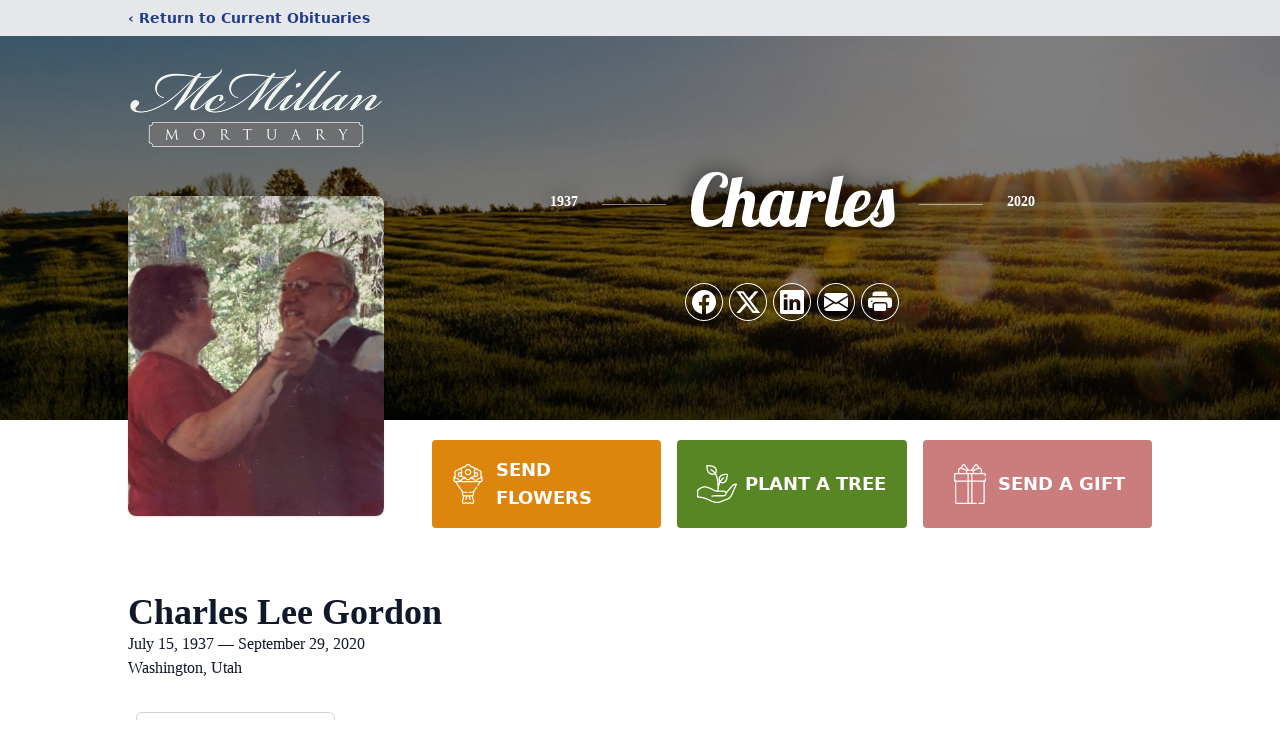

--- FILE ---
content_type: text/html; charset=utf-8
request_url: https://www.google.com/recaptcha/enterprise/anchor?ar=1&k=6LdHH2ElAAAAAPpazO4evDEZ6AxsHoNkUEaziKM4&co=aHR0cHM6Ly93d3cubWNtaWxsYW5tb3J0dWFyeS5jb206NDQz&hl=en&type=image&v=N67nZn4AqZkNcbeMu4prBgzg&theme=light&size=invisible&badge=bottomright&anchor-ms=20000&execute-ms=30000&cb=bh2zw3gn5qxt
body_size: 48612
content:
<!DOCTYPE HTML><html dir="ltr" lang="en"><head><meta http-equiv="Content-Type" content="text/html; charset=UTF-8">
<meta http-equiv="X-UA-Compatible" content="IE=edge">
<title>reCAPTCHA</title>
<style type="text/css">
/* cyrillic-ext */
@font-face {
  font-family: 'Roboto';
  font-style: normal;
  font-weight: 400;
  font-stretch: 100%;
  src: url(//fonts.gstatic.com/s/roboto/v48/KFO7CnqEu92Fr1ME7kSn66aGLdTylUAMa3GUBHMdazTgWw.woff2) format('woff2');
  unicode-range: U+0460-052F, U+1C80-1C8A, U+20B4, U+2DE0-2DFF, U+A640-A69F, U+FE2E-FE2F;
}
/* cyrillic */
@font-face {
  font-family: 'Roboto';
  font-style: normal;
  font-weight: 400;
  font-stretch: 100%;
  src: url(//fonts.gstatic.com/s/roboto/v48/KFO7CnqEu92Fr1ME7kSn66aGLdTylUAMa3iUBHMdazTgWw.woff2) format('woff2');
  unicode-range: U+0301, U+0400-045F, U+0490-0491, U+04B0-04B1, U+2116;
}
/* greek-ext */
@font-face {
  font-family: 'Roboto';
  font-style: normal;
  font-weight: 400;
  font-stretch: 100%;
  src: url(//fonts.gstatic.com/s/roboto/v48/KFO7CnqEu92Fr1ME7kSn66aGLdTylUAMa3CUBHMdazTgWw.woff2) format('woff2');
  unicode-range: U+1F00-1FFF;
}
/* greek */
@font-face {
  font-family: 'Roboto';
  font-style: normal;
  font-weight: 400;
  font-stretch: 100%;
  src: url(//fonts.gstatic.com/s/roboto/v48/KFO7CnqEu92Fr1ME7kSn66aGLdTylUAMa3-UBHMdazTgWw.woff2) format('woff2');
  unicode-range: U+0370-0377, U+037A-037F, U+0384-038A, U+038C, U+038E-03A1, U+03A3-03FF;
}
/* math */
@font-face {
  font-family: 'Roboto';
  font-style: normal;
  font-weight: 400;
  font-stretch: 100%;
  src: url(//fonts.gstatic.com/s/roboto/v48/KFO7CnqEu92Fr1ME7kSn66aGLdTylUAMawCUBHMdazTgWw.woff2) format('woff2');
  unicode-range: U+0302-0303, U+0305, U+0307-0308, U+0310, U+0312, U+0315, U+031A, U+0326-0327, U+032C, U+032F-0330, U+0332-0333, U+0338, U+033A, U+0346, U+034D, U+0391-03A1, U+03A3-03A9, U+03B1-03C9, U+03D1, U+03D5-03D6, U+03F0-03F1, U+03F4-03F5, U+2016-2017, U+2034-2038, U+203C, U+2040, U+2043, U+2047, U+2050, U+2057, U+205F, U+2070-2071, U+2074-208E, U+2090-209C, U+20D0-20DC, U+20E1, U+20E5-20EF, U+2100-2112, U+2114-2115, U+2117-2121, U+2123-214F, U+2190, U+2192, U+2194-21AE, U+21B0-21E5, U+21F1-21F2, U+21F4-2211, U+2213-2214, U+2216-22FF, U+2308-230B, U+2310, U+2319, U+231C-2321, U+2336-237A, U+237C, U+2395, U+239B-23B7, U+23D0, U+23DC-23E1, U+2474-2475, U+25AF, U+25B3, U+25B7, U+25BD, U+25C1, U+25CA, U+25CC, U+25FB, U+266D-266F, U+27C0-27FF, U+2900-2AFF, U+2B0E-2B11, U+2B30-2B4C, U+2BFE, U+3030, U+FF5B, U+FF5D, U+1D400-1D7FF, U+1EE00-1EEFF;
}
/* symbols */
@font-face {
  font-family: 'Roboto';
  font-style: normal;
  font-weight: 400;
  font-stretch: 100%;
  src: url(//fonts.gstatic.com/s/roboto/v48/KFO7CnqEu92Fr1ME7kSn66aGLdTylUAMaxKUBHMdazTgWw.woff2) format('woff2');
  unicode-range: U+0001-000C, U+000E-001F, U+007F-009F, U+20DD-20E0, U+20E2-20E4, U+2150-218F, U+2190, U+2192, U+2194-2199, U+21AF, U+21E6-21F0, U+21F3, U+2218-2219, U+2299, U+22C4-22C6, U+2300-243F, U+2440-244A, U+2460-24FF, U+25A0-27BF, U+2800-28FF, U+2921-2922, U+2981, U+29BF, U+29EB, U+2B00-2BFF, U+4DC0-4DFF, U+FFF9-FFFB, U+10140-1018E, U+10190-1019C, U+101A0, U+101D0-101FD, U+102E0-102FB, U+10E60-10E7E, U+1D2C0-1D2D3, U+1D2E0-1D37F, U+1F000-1F0FF, U+1F100-1F1AD, U+1F1E6-1F1FF, U+1F30D-1F30F, U+1F315, U+1F31C, U+1F31E, U+1F320-1F32C, U+1F336, U+1F378, U+1F37D, U+1F382, U+1F393-1F39F, U+1F3A7-1F3A8, U+1F3AC-1F3AF, U+1F3C2, U+1F3C4-1F3C6, U+1F3CA-1F3CE, U+1F3D4-1F3E0, U+1F3ED, U+1F3F1-1F3F3, U+1F3F5-1F3F7, U+1F408, U+1F415, U+1F41F, U+1F426, U+1F43F, U+1F441-1F442, U+1F444, U+1F446-1F449, U+1F44C-1F44E, U+1F453, U+1F46A, U+1F47D, U+1F4A3, U+1F4B0, U+1F4B3, U+1F4B9, U+1F4BB, U+1F4BF, U+1F4C8-1F4CB, U+1F4D6, U+1F4DA, U+1F4DF, U+1F4E3-1F4E6, U+1F4EA-1F4ED, U+1F4F7, U+1F4F9-1F4FB, U+1F4FD-1F4FE, U+1F503, U+1F507-1F50B, U+1F50D, U+1F512-1F513, U+1F53E-1F54A, U+1F54F-1F5FA, U+1F610, U+1F650-1F67F, U+1F687, U+1F68D, U+1F691, U+1F694, U+1F698, U+1F6AD, U+1F6B2, U+1F6B9-1F6BA, U+1F6BC, U+1F6C6-1F6CF, U+1F6D3-1F6D7, U+1F6E0-1F6EA, U+1F6F0-1F6F3, U+1F6F7-1F6FC, U+1F700-1F7FF, U+1F800-1F80B, U+1F810-1F847, U+1F850-1F859, U+1F860-1F887, U+1F890-1F8AD, U+1F8B0-1F8BB, U+1F8C0-1F8C1, U+1F900-1F90B, U+1F93B, U+1F946, U+1F984, U+1F996, U+1F9E9, U+1FA00-1FA6F, U+1FA70-1FA7C, U+1FA80-1FA89, U+1FA8F-1FAC6, U+1FACE-1FADC, U+1FADF-1FAE9, U+1FAF0-1FAF8, U+1FB00-1FBFF;
}
/* vietnamese */
@font-face {
  font-family: 'Roboto';
  font-style: normal;
  font-weight: 400;
  font-stretch: 100%;
  src: url(//fonts.gstatic.com/s/roboto/v48/KFO7CnqEu92Fr1ME7kSn66aGLdTylUAMa3OUBHMdazTgWw.woff2) format('woff2');
  unicode-range: U+0102-0103, U+0110-0111, U+0128-0129, U+0168-0169, U+01A0-01A1, U+01AF-01B0, U+0300-0301, U+0303-0304, U+0308-0309, U+0323, U+0329, U+1EA0-1EF9, U+20AB;
}
/* latin-ext */
@font-face {
  font-family: 'Roboto';
  font-style: normal;
  font-weight: 400;
  font-stretch: 100%;
  src: url(//fonts.gstatic.com/s/roboto/v48/KFO7CnqEu92Fr1ME7kSn66aGLdTylUAMa3KUBHMdazTgWw.woff2) format('woff2');
  unicode-range: U+0100-02BA, U+02BD-02C5, U+02C7-02CC, U+02CE-02D7, U+02DD-02FF, U+0304, U+0308, U+0329, U+1D00-1DBF, U+1E00-1E9F, U+1EF2-1EFF, U+2020, U+20A0-20AB, U+20AD-20C0, U+2113, U+2C60-2C7F, U+A720-A7FF;
}
/* latin */
@font-face {
  font-family: 'Roboto';
  font-style: normal;
  font-weight: 400;
  font-stretch: 100%;
  src: url(//fonts.gstatic.com/s/roboto/v48/KFO7CnqEu92Fr1ME7kSn66aGLdTylUAMa3yUBHMdazQ.woff2) format('woff2');
  unicode-range: U+0000-00FF, U+0131, U+0152-0153, U+02BB-02BC, U+02C6, U+02DA, U+02DC, U+0304, U+0308, U+0329, U+2000-206F, U+20AC, U+2122, U+2191, U+2193, U+2212, U+2215, U+FEFF, U+FFFD;
}
/* cyrillic-ext */
@font-face {
  font-family: 'Roboto';
  font-style: normal;
  font-weight: 500;
  font-stretch: 100%;
  src: url(//fonts.gstatic.com/s/roboto/v48/KFO7CnqEu92Fr1ME7kSn66aGLdTylUAMa3GUBHMdazTgWw.woff2) format('woff2');
  unicode-range: U+0460-052F, U+1C80-1C8A, U+20B4, U+2DE0-2DFF, U+A640-A69F, U+FE2E-FE2F;
}
/* cyrillic */
@font-face {
  font-family: 'Roboto';
  font-style: normal;
  font-weight: 500;
  font-stretch: 100%;
  src: url(//fonts.gstatic.com/s/roboto/v48/KFO7CnqEu92Fr1ME7kSn66aGLdTylUAMa3iUBHMdazTgWw.woff2) format('woff2');
  unicode-range: U+0301, U+0400-045F, U+0490-0491, U+04B0-04B1, U+2116;
}
/* greek-ext */
@font-face {
  font-family: 'Roboto';
  font-style: normal;
  font-weight: 500;
  font-stretch: 100%;
  src: url(//fonts.gstatic.com/s/roboto/v48/KFO7CnqEu92Fr1ME7kSn66aGLdTylUAMa3CUBHMdazTgWw.woff2) format('woff2');
  unicode-range: U+1F00-1FFF;
}
/* greek */
@font-face {
  font-family: 'Roboto';
  font-style: normal;
  font-weight: 500;
  font-stretch: 100%;
  src: url(//fonts.gstatic.com/s/roboto/v48/KFO7CnqEu92Fr1ME7kSn66aGLdTylUAMa3-UBHMdazTgWw.woff2) format('woff2');
  unicode-range: U+0370-0377, U+037A-037F, U+0384-038A, U+038C, U+038E-03A1, U+03A3-03FF;
}
/* math */
@font-face {
  font-family: 'Roboto';
  font-style: normal;
  font-weight: 500;
  font-stretch: 100%;
  src: url(//fonts.gstatic.com/s/roboto/v48/KFO7CnqEu92Fr1ME7kSn66aGLdTylUAMawCUBHMdazTgWw.woff2) format('woff2');
  unicode-range: U+0302-0303, U+0305, U+0307-0308, U+0310, U+0312, U+0315, U+031A, U+0326-0327, U+032C, U+032F-0330, U+0332-0333, U+0338, U+033A, U+0346, U+034D, U+0391-03A1, U+03A3-03A9, U+03B1-03C9, U+03D1, U+03D5-03D6, U+03F0-03F1, U+03F4-03F5, U+2016-2017, U+2034-2038, U+203C, U+2040, U+2043, U+2047, U+2050, U+2057, U+205F, U+2070-2071, U+2074-208E, U+2090-209C, U+20D0-20DC, U+20E1, U+20E5-20EF, U+2100-2112, U+2114-2115, U+2117-2121, U+2123-214F, U+2190, U+2192, U+2194-21AE, U+21B0-21E5, U+21F1-21F2, U+21F4-2211, U+2213-2214, U+2216-22FF, U+2308-230B, U+2310, U+2319, U+231C-2321, U+2336-237A, U+237C, U+2395, U+239B-23B7, U+23D0, U+23DC-23E1, U+2474-2475, U+25AF, U+25B3, U+25B7, U+25BD, U+25C1, U+25CA, U+25CC, U+25FB, U+266D-266F, U+27C0-27FF, U+2900-2AFF, U+2B0E-2B11, U+2B30-2B4C, U+2BFE, U+3030, U+FF5B, U+FF5D, U+1D400-1D7FF, U+1EE00-1EEFF;
}
/* symbols */
@font-face {
  font-family: 'Roboto';
  font-style: normal;
  font-weight: 500;
  font-stretch: 100%;
  src: url(//fonts.gstatic.com/s/roboto/v48/KFO7CnqEu92Fr1ME7kSn66aGLdTylUAMaxKUBHMdazTgWw.woff2) format('woff2');
  unicode-range: U+0001-000C, U+000E-001F, U+007F-009F, U+20DD-20E0, U+20E2-20E4, U+2150-218F, U+2190, U+2192, U+2194-2199, U+21AF, U+21E6-21F0, U+21F3, U+2218-2219, U+2299, U+22C4-22C6, U+2300-243F, U+2440-244A, U+2460-24FF, U+25A0-27BF, U+2800-28FF, U+2921-2922, U+2981, U+29BF, U+29EB, U+2B00-2BFF, U+4DC0-4DFF, U+FFF9-FFFB, U+10140-1018E, U+10190-1019C, U+101A0, U+101D0-101FD, U+102E0-102FB, U+10E60-10E7E, U+1D2C0-1D2D3, U+1D2E0-1D37F, U+1F000-1F0FF, U+1F100-1F1AD, U+1F1E6-1F1FF, U+1F30D-1F30F, U+1F315, U+1F31C, U+1F31E, U+1F320-1F32C, U+1F336, U+1F378, U+1F37D, U+1F382, U+1F393-1F39F, U+1F3A7-1F3A8, U+1F3AC-1F3AF, U+1F3C2, U+1F3C4-1F3C6, U+1F3CA-1F3CE, U+1F3D4-1F3E0, U+1F3ED, U+1F3F1-1F3F3, U+1F3F5-1F3F7, U+1F408, U+1F415, U+1F41F, U+1F426, U+1F43F, U+1F441-1F442, U+1F444, U+1F446-1F449, U+1F44C-1F44E, U+1F453, U+1F46A, U+1F47D, U+1F4A3, U+1F4B0, U+1F4B3, U+1F4B9, U+1F4BB, U+1F4BF, U+1F4C8-1F4CB, U+1F4D6, U+1F4DA, U+1F4DF, U+1F4E3-1F4E6, U+1F4EA-1F4ED, U+1F4F7, U+1F4F9-1F4FB, U+1F4FD-1F4FE, U+1F503, U+1F507-1F50B, U+1F50D, U+1F512-1F513, U+1F53E-1F54A, U+1F54F-1F5FA, U+1F610, U+1F650-1F67F, U+1F687, U+1F68D, U+1F691, U+1F694, U+1F698, U+1F6AD, U+1F6B2, U+1F6B9-1F6BA, U+1F6BC, U+1F6C6-1F6CF, U+1F6D3-1F6D7, U+1F6E0-1F6EA, U+1F6F0-1F6F3, U+1F6F7-1F6FC, U+1F700-1F7FF, U+1F800-1F80B, U+1F810-1F847, U+1F850-1F859, U+1F860-1F887, U+1F890-1F8AD, U+1F8B0-1F8BB, U+1F8C0-1F8C1, U+1F900-1F90B, U+1F93B, U+1F946, U+1F984, U+1F996, U+1F9E9, U+1FA00-1FA6F, U+1FA70-1FA7C, U+1FA80-1FA89, U+1FA8F-1FAC6, U+1FACE-1FADC, U+1FADF-1FAE9, U+1FAF0-1FAF8, U+1FB00-1FBFF;
}
/* vietnamese */
@font-face {
  font-family: 'Roboto';
  font-style: normal;
  font-weight: 500;
  font-stretch: 100%;
  src: url(//fonts.gstatic.com/s/roboto/v48/KFO7CnqEu92Fr1ME7kSn66aGLdTylUAMa3OUBHMdazTgWw.woff2) format('woff2');
  unicode-range: U+0102-0103, U+0110-0111, U+0128-0129, U+0168-0169, U+01A0-01A1, U+01AF-01B0, U+0300-0301, U+0303-0304, U+0308-0309, U+0323, U+0329, U+1EA0-1EF9, U+20AB;
}
/* latin-ext */
@font-face {
  font-family: 'Roboto';
  font-style: normal;
  font-weight: 500;
  font-stretch: 100%;
  src: url(//fonts.gstatic.com/s/roboto/v48/KFO7CnqEu92Fr1ME7kSn66aGLdTylUAMa3KUBHMdazTgWw.woff2) format('woff2');
  unicode-range: U+0100-02BA, U+02BD-02C5, U+02C7-02CC, U+02CE-02D7, U+02DD-02FF, U+0304, U+0308, U+0329, U+1D00-1DBF, U+1E00-1E9F, U+1EF2-1EFF, U+2020, U+20A0-20AB, U+20AD-20C0, U+2113, U+2C60-2C7F, U+A720-A7FF;
}
/* latin */
@font-face {
  font-family: 'Roboto';
  font-style: normal;
  font-weight: 500;
  font-stretch: 100%;
  src: url(//fonts.gstatic.com/s/roboto/v48/KFO7CnqEu92Fr1ME7kSn66aGLdTylUAMa3yUBHMdazQ.woff2) format('woff2');
  unicode-range: U+0000-00FF, U+0131, U+0152-0153, U+02BB-02BC, U+02C6, U+02DA, U+02DC, U+0304, U+0308, U+0329, U+2000-206F, U+20AC, U+2122, U+2191, U+2193, U+2212, U+2215, U+FEFF, U+FFFD;
}
/* cyrillic-ext */
@font-face {
  font-family: 'Roboto';
  font-style: normal;
  font-weight: 900;
  font-stretch: 100%;
  src: url(//fonts.gstatic.com/s/roboto/v48/KFO7CnqEu92Fr1ME7kSn66aGLdTylUAMa3GUBHMdazTgWw.woff2) format('woff2');
  unicode-range: U+0460-052F, U+1C80-1C8A, U+20B4, U+2DE0-2DFF, U+A640-A69F, U+FE2E-FE2F;
}
/* cyrillic */
@font-face {
  font-family: 'Roboto';
  font-style: normal;
  font-weight: 900;
  font-stretch: 100%;
  src: url(//fonts.gstatic.com/s/roboto/v48/KFO7CnqEu92Fr1ME7kSn66aGLdTylUAMa3iUBHMdazTgWw.woff2) format('woff2');
  unicode-range: U+0301, U+0400-045F, U+0490-0491, U+04B0-04B1, U+2116;
}
/* greek-ext */
@font-face {
  font-family: 'Roboto';
  font-style: normal;
  font-weight: 900;
  font-stretch: 100%;
  src: url(//fonts.gstatic.com/s/roboto/v48/KFO7CnqEu92Fr1ME7kSn66aGLdTylUAMa3CUBHMdazTgWw.woff2) format('woff2');
  unicode-range: U+1F00-1FFF;
}
/* greek */
@font-face {
  font-family: 'Roboto';
  font-style: normal;
  font-weight: 900;
  font-stretch: 100%;
  src: url(//fonts.gstatic.com/s/roboto/v48/KFO7CnqEu92Fr1ME7kSn66aGLdTylUAMa3-UBHMdazTgWw.woff2) format('woff2');
  unicode-range: U+0370-0377, U+037A-037F, U+0384-038A, U+038C, U+038E-03A1, U+03A3-03FF;
}
/* math */
@font-face {
  font-family: 'Roboto';
  font-style: normal;
  font-weight: 900;
  font-stretch: 100%;
  src: url(//fonts.gstatic.com/s/roboto/v48/KFO7CnqEu92Fr1ME7kSn66aGLdTylUAMawCUBHMdazTgWw.woff2) format('woff2');
  unicode-range: U+0302-0303, U+0305, U+0307-0308, U+0310, U+0312, U+0315, U+031A, U+0326-0327, U+032C, U+032F-0330, U+0332-0333, U+0338, U+033A, U+0346, U+034D, U+0391-03A1, U+03A3-03A9, U+03B1-03C9, U+03D1, U+03D5-03D6, U+03F0-03F1, U+03F4-03F5, U+2016-2017, U+2034-2038, U+203C, U+2040, U+2043, U+2047, U+2050, U+2057, U+205F, U+2070-2071, U+2074-208E, U+2090-209C, U+20D0-20DC, U+20E1, U+20E5-20EF, U+2100-2112, U+2114-2115, U+2117-2121, U+2123-214F, U+2190, U+2192, U+2194-21AE, U+21B0-21E5, U+21F1-21F2, U+21F4-2211, U+2213-2214, U+2216-22FF, U+2308-230B, U+2310, U+2319, U+231C-2321, U+2336-237A, U+237C, U+2395, U+239B-23B7, U+23D0, U+23DC-23E1, U+2474-2475, U+25AF, U+25B3, U+25B7, U+25BD, U+25C1, U+25CA, U+25CC, U+25FB, U+266D-266F, U+27C0-27FF, U+2900-2AFF, U+2B0E-2B11, U+2B30-2B4C, U+2BFE, U+3030, U+FF5B, U+FF5D, U+1D400-1D7FF, U+1EE00-1EEFF;
}
/* symbols */
@font-face {
  font-family: 'Roboto';
  font-style: normal;
  font-weight: 900;
  font-stretch: 100%;
  src: url(//fonts.gstatic.com/s/roboto/v48/KFO7CnqEu92Fr1ME7kSn66aGLdTylUAMaxKUBHMdazTgWw.woff2) format('woff2');
  unicode-range: U+0001-000C, U+000E-001F, U+007F-009F, U+20DD-20E0, U+20E2-20E4, U+2150-218F, U+2190, U+2192, U+2194-2199, U+21AF, U+21E6-21F0, U+21F3, U+2218-2219, U+2299, U+22C4-22C6, U+2300-243F, U+2440-244A, U+2460-24FF, U+25A0-27BF, U+2800-28FF, U+2921-2922, U+2981, U+29BF, U+29EB, U+2B00-2BFF, U+4DC0-4DFF, U+FFF9-FFFB, U+10140-1018E, U+10190-1019C, U+101A0, U+101D0-101FD, U+102E0-102FB, U+10E60-10E7E, U+1D2C0-1D2D3, U+1D2E0-1D37F, U+1F000-1F0FF, U+1F100-1F1AD, U+1F1E6-1F1FF, U+1F30D-1F30F, U+1F315, U+1F31C, U+1F31E, U+1F320-1F32C, U+1F336, U+1F378, U+1F37D, U+1F382, U+1F393-1F39F, U+1F3A7-1F3A8, U+1F3AC-1F3AF, U+1F3C2, U+1F3C4-1F3C6, U+1F3CA-1F3CE, U+1F3D4-1F3E0, U+1F3ED, U+1F3F1-1F3F3, U+1F3F5-1F3F7, U+1F408, U+1F415, U+1F41F, U+1F426, U+1F43F, U+1F441-1F442, U+1F444, U+1F446-1F449, U+1F44C-1F44E, U+1F453, U+1F46A, U+1F47D, U+1F4A3, U+1F4B0, U+1F4B3, U+1F4B9, U+1F4BB, U+1F4BF, U+1F4C8-1F4CB, U+1F4D6, U+1F4DA, U+1F4DF, U+1F4E3-1F4E6, U+1F4EA-1F4ED, U+1F4F7, U+1F4F9-1F4FB, U+1F4FD-1F4FE, U+1F503, U+1F507-1F50B, U+1F50D, U+1F512-1F513, U+1F53E-1F54A, U+1F54F-1F5FA, U+1F610, U+1F650-1F67F, U+1F687, U+1F68D, U+1F691, U+1F694, U+1F698, U+1F6AD, U+1F6B2, U+1F6B9-1F6BA, U+1F6BC, U+1F6C6-1F6CF, U+1F6D3-1F6D7, U+1F6E0-1F6EA, U+1F6F0-1F6F3, U+1F6F7-1F6FC, U+1F700-1F7FF, U+1F800-1F80B, U+1F810-1F847, U+1F850-1F859, U+1F860-1F887, U+1F890-1F8AD, U+1F8B0-1F8BB, U+1F8C0-1F8C1, U+1F900-1F90B, U+1F93B, U+1F946, U+1F984, U+1F996, U+1F9E9, U+1FA00-1FA6F, U+1FA70-1FA7C, U+1FA80-1FA89, U+1FA8F-1FAC6, U+1FACE-1FADC, U+1FADF-1FAE9, U+1FAF0-1FAF8, U+1FB00-1FBFF;
}
/* vietnamese */
@font-face {
  font-family: 'Roboto';
  font-style: normal;
  font-weight: 900;
  font-stretch: 100%;
  src: url(//fonts.gstatic.com/s/roboto/v48/KFO7CnqEu92Fr1ME7kSn66aGLdTylUAMa3OUBHMdazTgWw.woff2) format('woff2');
  unicode-range: U+0102-0103, U+0110-0111, U+0128-0129, U+0168-0169, U+01A0-01A1, U+01AF-01B0, U+0300-0301, U+0303-0304, U+0308-0309, U+0323, U+0329, U+1EA0-1EF9, U+20AB;
}
/* latin-ext */
@font-face {
  font-family: 'Roboto';
  font-style: normal;
  font-weight: 900;
  font-stretch: 100%;
  src: url(//fonts.gstatic.com/s/roboto/v48/KFO7CnqEu92Fr1ME7kSn66aGLdTylUAMa3KUBHMdazTgWw.woff2) format('woff2');
  unicode-range: U+0100-02BA, U+02BD-02C5, U+02C7-02CC, U+02CE-02D7, U+02DD-02FF, U+0304, U+0308, U+0329, U+1D00-1DBF, U+1E00-1E9F, U+1EF2-1EFF, U+2020, U+20A0-20AB, U+20AD-20C0, U+2113, U+2C60-2C7F, U+A720-A7FF;
}
/* latin */
@font-face {
  font-family: 'Roboto';
  font-style: normal;
  font-weight: 900;
  font-stretch: 100%;
  src: url(//fonts.gstatic.com/s/roboto/v48/KFO7CnqEu92Fr1ME7kSn66aGLdTylUAMa3yUBHMdazQ.woff2) format('woff2');
  unicode-range: U+0000-00FF, U+0131, U+0152-0153, U+02BB-02BC, U+02C6, U+02DA, U+02DC, U+0304, U+0308, U+0329, U+2000-206F, U+20AC, U+2122, U+2191, U+2193, U+2212, U+2215, U+FEFF, U+FFFD;
}

</style>
<link rel="stylesheet" type="text/css" href="https://www.gstatic.com/recaptcha/releases/N67nZn4AqZkNcbeMu4prBgzg/styles__ltr.css">
<script nonce="dotyR6uBzxvz_7DjdKTSnA" type="text/javascript">window['__recaptcha_api'] = 'https://www.google.com/recaptcha/enterprise/';</script>
<script type="text/javascript" src="https://www.gstatic.com/recaptcha/releases/N67nZn4AqZkNcbeMu4prBgzg/recaptcha__en.js" nonce="dotyR6uBzxvz_7DjdKTSnA">
      
    </script></head>
<body><div id="rc-anchor-alert" class="rc-anchor-alert"></div>
<input type="hidden" id="recaptcha-token" value="[base64]">
<script type="text/javascript" nonce="dotyR6uBzxvz_7DjdKTSnA">
      recaptcha.anchor.Main.init("[\x22ainput\x22,[\x22bgdata\x22,\x22\x22,\[base64]/[base64]/[base64]/[base64]/[base64]/UltsKytdPUU6KEU8MjA0OD9SW2wrK109RT4+NnwxOTI6KChFJjY0NTEyKT09NTUyOTYmJk0rMTxjLmxlbmd0aCYmKGMuY2hhckNvZGVBdChNKzEpJjY0NTEyKT09NTYzMjA/[base64]/[base64]/[base64]/[base64]/[base64]/[base64]/[base64]\x22,\[base64]\\u003d\\u003d\x22,\x22K8ONZiwwWwXDk8KWwqXCgn/CqcO9w4ZRJMKqPMKswoItw63DisKMVsKXw6suw6cGw5h4cmTDrixEwo4Aw7MLwq/DusODL8O8wpHDqjQ9w6AeeMOiTF/[base64]/CpMOZRSbDlQrCrVsyYcOgw4vCi8KkFgRqwpcRwr/CpQ4/YU7CuhcFwo9ewrN5eEAVKcO+wpDCncKJwpNHw5DDtcKCFTPCocOtwqdWwoTCn1TCh8OfFj7CjcKvw7Ncw7gCwprCjcKgwp8Vw4zCil3DqMOlwqNxOCnCjsKFb1TDkkA/YVPCqMO6IMKsWsOtw7VrGsKWw6x2W2dDHzLCoSIoABhjw61CXG4rTDQUKno1w74Yw68BwrkwwqrCsAYyw5Ytw5ZJX8OBw5IHEsKXC8OCw455w4pBe1pvwrZwAMKFw656w7XDpWV+w61iVsKocgh9woDCvsOXQ8OFwqwxBBoLL8KtLV/DtSVjwrrDiMOsKXjCuBrCp8ObJMKkSMKpcMOSwpjCjXUpwrsQwpnDsG7CksOqK8O2wpzDvcOfw4IGwqpMw5ozCyfCosK6G8K6D8ODUETDnVfDqcK7w5HDv2ABwolRw6vDp8O+wqZAwpXCpMKMecKRQcKvNMK/UH3DuHdnwobDil9RWQnCq8O2Vl53IMOPCsKGw7FhY2XDjcKiGMOJbDnDr3HCl8Kdw6PCunhxwooywoFQw7jDpjPCpMKnHQ4qwpUwwrzDm8KrwqjCkcOowo1wwrDDgsKOw53Dk8KmworDtgHCh0VeOzgAwpHDg8OLw48MUFQxdgbDjAQgJcK/w7osw4TDksKgw6nDucOyw4I3w5cPBsOrwpEWw7R/PcOkwprChGfCmcOvw73DtsOPNsKbbMOfwplHPsOHUMOZT3XCs8KWw7XDrDnCisKOwoMkwr/CvcKbwrXCoWp6wpLDk8OZFMOoVsOvKcOgN8Ogw6FkwpnCmsOMw7HCmcOew5HDicOrd8Kpw6gzw4h+FMKpw7UhwrPDohoPf34Xw7B6wp5sAjlnXcOMwqnCt8K9w7rCvRTDnww3AMOGd8O/ZMOqw73CicOnTRnDgEdLNQvDl8OyP8OKIX4LSMOhBVjDncO0G8KwwofCrMOyO8Khw7zDuWrDqQLCqEvCqsO5w5fDmMKZF3ccC09SFzDCmsOew7XCisKawrjDu8OeasKpGQlWHX05wrg5d8O7FgPDo8K7wq01w4/[base64]/DgcOfwovDkUYyw7sEwpEOWcKBI8OuYhoEP8Kew7nCpj0ud3PCvcOcRwBLEMKybTMcwpl+c37Ds8KHH8KLRD/Dm0rCt14tGMO+wqYrRCAYPXLDksOEP1zCgcOywqJ0D8KZwqDDicOPQ8KXacK6wovCusKmw47Dnjs9w5DCmsKnb8KRd8Oxd8KFM2HCjGjDiMOIC8O5JQ41wrZXw6PCimDDhkEpGMKoFGjCqmkCw70iLnnDiA/[base64]/wr1jesKsQsOMwoTDnQ7DkQdFw5/DmsKNE8OFw5vDp8Ovw4N4AsO7w6LDmsONI8Kgwot4UsKiSFzDpcKEw4XCsyk8w5DDisK1Sm7DnVnDkcK0w6tkw6AmGMKyw7xTUsOIUxTCrcKKHDjCkGbDqRJhVsOoUE/DtVTCoR3Cm13CslzCtUgmYcKpdMK6wq3DiMKPwoPDqjjDqGTCinXCssK+w6woND7DizLCrgTCgMK0NMOOwrd3wr0ldMKNUkRVw7t0e3Z+wq/CjMOSF8KsISjDnUfCgsOhworClRFuwpfDl3TDmWMFMSLDskMHVxjDsMOFL8OVw6gFw7Elw5M5TyJZI0vCgcK8w7zCklpxw4LDvQfCiB/[base64]/[base64]/DhkYJwoIUw5t+w5LDiMO3wr4BX8KcFnYbdwnCuSw2w4VSGgJZwobCvcOQwo3CnmJlw6LDlcO2djzCscKiwqbDosOJwqHDqkTDnsK6CcOILcK3woXDtsK5w6XCksKew6vCpcK9wqRvXCU3wonDsGbCozdIbcKVWcK/wp/Di8OZw4o8wrnCrMK+w545bABlNAJuwpJmw4bCg8OjYcK3HxDClcKuwprDm8OcOcO7QMOGEcKvf8O/VwrDuSXCpg7DlA3DhsOXLBnDrVDDjcKQw64OwpfDmy8vwqzCqsOzesKFJHFqTxcDwp5rasOYwpbCkUhRdMOSwocMw7EjC33ChkcQKlITJhnCklRIYjHDuy/Ch1tFwp3Drml4w4/Dq8KXXV56wr3CvsKww65Mw6w8w6V2TMOZwr3Cqy/CmHjCon5hw4vDvGfCjcKJwpIQwrkdb8KQwpvCjMONwrdHw6chwoXDlj/CpkZHWgrDjMO4w5fDh8OBPMO/[base64]/[base64]/CusKGwrALKVHCncObbFLCsxfChsKyPcOhfsKhIMKDwrRCwqHCozvChDTDiUUSw5rCssOnWyRRwoAtSsOOYsO0w5BJGcOiAUllUE1ww5Q3GR3DkBrCgMOoL1bCu8O8wpvCmcKbKjMtwp/[base64]/Cr8ObQcOPJ8KaF8O7w58twqIRw5jDisKiw7gKF0rClMOVw7MIPHDDg8Onw6/Dk8OTw45rwrdvHlLDuSXDtz7Ch8O/[base64]/woVebn9Sw6Qww4DCuhvCr0sEG8OGBUc8wr5zUcKfF8OBw6TCng1gwotSw5nCvUDCvWzDiMOeanzCkifDsnxRw5t0QhXDhMOMwpgSGcKWw5jDjEnDqwzCuDwqRMO7WcOLSMOhWQ4sD3thwrEIwr7DrAAPJ8OJwq3DjMKJwoUcdsOrNMKVw4QSw4gaKMKqwqHDjyrDgz/[base64]/[base64]/CtcOsEkvCoUJWwppvwodgw75nPSELw4zDjsKVZybDujoKwoTCuTt/csK7w7/CoMKNw6xgw6NaVMOHbF/CviLDqmdiEcKnwo8Bw4jDhwpUw60pZ8O6w73CrMKsUD7Dvll6wozCkmFQwrd1THPDozrCv8KUw4bCgUrCnirDrFJ8KcKew5DCksOAw4fDmzJ7w7vDhsOyLy/DkcO6wrXCqsOSaE87w5LCmhAGGlYFw5TCm8O0wobClG5jMVDDqULDlMK7I8KABWJRw5zDq8KnKsKbwptBw5Z+w6/Ck2rCjH0RFRzDhcKcXcKTw5ssw7PDkH/Du3cvw4LCvljChMOIAHIeHBBqQkjCiV0kwr7DhUnDlMOgw6jDhE7Dh8OkRsOQwoPCm8OlKsORMR/DrXcqVcK0Gx7DmMOZVMKeP8K+w4HCnsK1wo4Aw57CjHbCgS5ZVnQGXRTDi2HDgcOQXcOSw4/[base64]/Ci0PDrMKsZE5KFE3DgsKZdSLCqlUSw4Emw6IcBhc/Ek/[base64]/ChSAIBMKQwoxiT8OxAsKbwpXDgnguw7LCgcK/woNiw7kBX8KNwrzCtgjCn8K1wrTDiMKUcsKXUzXDpQTCghvDrcKqwpzCi8OdwppJwrkew5bDrULCnMOUwqzCiXLDusK/YWpjwpcZw6ZYWcK9wrgJIcKMwrXCmHfDmlvDl20+w6xkwozDpTXDlsKMUsOTwqrClsKQw5IWMkXDiw9SwrJzwpFEwrd5w6R0BMK6HBXCk8OZw6TCqcK4amFNwrVxSTJ+w6nDnGfCkFYaQsOzKELDvXnDr8KPwojDuyoQw5TDpcKnw54vbcKVw7rDgR7DoH/DhFoUw7rDrinDs1UTJcOHEsK3wpjDqzrCnSHDg8Kew7w8wqdyWcOIw7IrwqgoWsKzw7sWUcKpCUZdRsKlGsOhVl1Hw4NPw6XCu8OGwoV7w6rDvjvDsV0WbBDCkgLDn8K4w4tNwoXDiWfCmTIhwr7CmsKNw7TChBMTwovDlyLCk8KiScKJw7bDn8Kdw7/Dh1YvwrRXwo7CmMOfG8KBwoPDtTQqMyJYZMKQwqVobigWwoZ3dcK/wrTCvsOpPzrDncOnfsK2XMKGP3gxwpLCj8KUdGvCqcKdKEzCsMKXTcK7w5MqSSvCpMKYw5XCj8OgA8Osw7pHw5gkBhk6ZEcUw6vDuMKTW3ceO8Osw5zDhcOOwoZjwq/DhHJVD8K3w5o8DxnCucKyw7/[base64]/woM3w6ULw49Sw6DCjAZGwrJ9EyzCkcOWKcOvwot/wojDrhZVwqYcw5nDoQfDuxTCr8KQw4pnIMOmC8KoHgnCscKbVsK0w5pGw4bCsDMxwp0vE0rDlTlRw4QxHhZ1RkfCuMK6wq7DvsKDdSxAwoTClU4xacOWHgt/[base64]/DqsOow4RwPHDDk2jDjwRIODDDhcO4GsKUwqMZVsK9E8KMWsKYwpgteikORgLCjMKewqsvwrXChsKYwrMvwq57w7JGH8Kow449W8K7w681HzLCrRlONizCnnPCtS95w5/ClB7DiMKzw4jCsjwUa8KERXQbWsO9QsOZwrjDgsOBw5Rww6DCscOYc0zDm214woHDimsnccKnw4FhwqXCthHCnFlbUCI3w6XDp8Kaw5d1wpt4wo7CmcKtPyjDrsK0wqE1wowyEcOebBXCh8Oxwr/DrsO3worDuVogw5DDrjo8wrYzTjzCsMO+MBhDWn4jAMOcGsO4GzdbYsKRwqfDimRbw6guFmbCkjZcwrHDsmHCgMKLcB5rw4nDhHJ8wpTDuR1rXyTCmz7CtEfClMO7wpDClsONcn3DjhjDlcOHGRBsw5/[base64]/CmcO1CjXCqcKMwrYyBw5TLsOzYW9kwoZmZsOewqbCmsKyF8Kzw4jDtsKfwojCjDFdw5dxw4MfwprCgcOYfDXCqQfChcO0OxdMw5lvwpFna8KmdTZlwoLCjsOKwqggFw1+SMKEfMO9YMKlUmctw6AWwqYFZcKzIcO/[base64]/DlcKpw6DCm8KtXRPCrcKJNcO7w5IWXmpZPRLCp8OKw5nDlMKjw4fDhwRcHDlxdQzCkcKzesOoVMO8w77DksOBw7FPc8KAdMKYw5bDjMOnwqXCtx85EcKgLxMSHsKww7Y4fcKeZ8KBw4TDr8KhSSZ/[base64]/w7d7woh1YsK1w5pWwonCoFQnRnpYwrXDjRvDoXg5w4EowoTDqMOAV8Khw7dQw51WK8Kywrx7w65rw6LCiX3DjMKXw5xGSz80w4k0F1jDgD3DgVVKcxpGw79DQDRYwooKesO6dMK9wojDtGrDqMOEwoTDmMOKw6Z4dB3CiUh0wotePsOWwrbCs3N9JmXChMK/NsOfKBAkw6HCslXCqFpAwrpEw6XCmsOcaRp5Pw5UbcOEfcKHd8KEw6HCmsOAwpY4woAATmnCocOGOXcfwr3DsMOVfSoudcKIAHTDvWMGwqxYBMOew6kFw6VpISVwDhofw4cKKcOMw7HDozkpUhPCssKHTG/ClsOkw51OEBlFFg3DvWzCh8K/w7vDpcKyCMO7w74Aw4TChcK1OsKOdsOkCFNew7ZQL8Okwrthw53Ck3jCu8KBIsKkwp3CmkDDlGPCvcOFQEZLwpo2cD/CuH7DtAHCu8KQPTdLwr/DgFXDt8O/w7LDhMKbAwEIZsO7wr/[base64]/CrSgMA0DDmCA5AsKFw7fDg8K3RcOTw6Rgw5Q9wp/DjTI/w5NyCQ9vXwFsKcO5JMKPwqA4woXDicKpw6J/EsKkw6RjDcOtwo4NKiUkwpBNw6TCv8OdCcOFwpbDicOZw7vCmcOPWlomOQHCih1cEsOTwpDDqg7DjTjDsCPCsMKpwoMXPj/Dgm3Dr8KnSMKcw4F0w4cXw6LDpMOrwq9pUhHDlhZYUgECwpXDtcKxFcKTwrbCnCBdwpUIQDHDrMKjT8OiHMKpfsKuw4nCmG92w5nCpsKowoB8wo3CohnDicKxbsOgw4N9wqzCiQjCpkZzZT/[base64]/wpfCrsOWM0VEwo7Dh8KyOjHDmMKIw7TDp0vDi8KSwr8HN8KJw4NcczrCqsKywpnDkWLCkiPDlsOUInHCg8OUUUjCv8K1w4sXw4bCsBJYwqLDqVnDvy3DvMKOw7/[base64]/[base64]/DuMOgwoNUC07CjTnDrDjCo8KvO8KGKMOWw47DncKCw78YMklxwpnCm8OuBMOeDjcJw5Mxw6/Duk4ow4rChcOVworDqMOxwqs+DFB1M8ONXMKuw7TDvMKUFTrDq8Kiw6U9XsKuwpsGw7YWw7XCh8OkIcK6DThtasKOWR7CncKyFmB1woI8wopPcsOob8KIWRRmwr0ww4rCicKTZivDisKTwqHDpHM+IsOEZHYrPMOYSgvCj8O/J8KGT8KaEn7DmwHClcK4Y3A+bARrwrRiby42w4DCowrCtR3DrAnCkCtgE8OeN2g/w6RYw5/Dp8KUw5jDvsOsT3gNwq3CozhswowTaGYFCxLDnzbCrFLCicOIwpcEw5DDtsO3w5x6QEpgesK7w6nCnhnCqlXCtcOfZMOaw5TCiifCiMKRPsOUw4pQHDQcUcO9w7RqchnDlsOiLMKUwp/[base64]/Dq8OMw5E3HsOvU8O7UXsewo7CsMKPwqDCtsO6WmjCh8K0w6BUw7jCqyo7DMKfw4Z3BxrCrcOUOMOXB3rCo008TH1qZsOlYsKDw74/[base64]/woY0NcKAwrFwAErDlW/DoE4fwpXDnjrDoXDCoMKFBsO0woZCwqDCr3rCon/Dh8KOICLDjMKzR8KEw6/DmnRzClrCjMOwZXXCjXg/w6fDkMKQfW3Dl8KDwqwTwq4bHsKDJMKPW2vCn0rCphAnw7wHTVnCosKVw5HCvMKpw5TDnsObw40JwrJ/[base64]/CsDfDv8OwwqTDuREfant2wo9vPsKYw7piccOCwoxiwoV6U8O1Cg0bwrXDt8K/L8O5w41kZx/DmzHCih7CnX4vWTbClWzCmcOCRVRbw4c5wr/DmBhjS2QZF8KiQHrCmsOAPsOLw4stGsOnw7Ypw7PDosOmw4cBw54xw6oGc8K0w7Q1CmbDkCVAwqJlw7bCmsO0EDkTA8OgPyvCnnLCvgtOGiwVwrwhwpzCngLDs3PDp2RzwpjCr0PDtkR7wrgVwrXCry/DocKaw682Ck4DMsKSw4nChMKSw6bDl8OowpjCnnk5XsK0w7xiw6fDvsK6M2V9wr7CjWAieMKow5DCksOqHcOPwoUdK8OvDMKJOk8ZwpckEsKuwofDtyvCo8OeYj0OaxkUw7DChzB7w7TCrAZ4DMOnwp1AZsKWw4zDiE/CiMOHwpXDnw9FOHTCtMOhC27Do1B1H2nDnMOUwoXDrsOrwo3Cmm7CrMKGA0LCp8K7wpFNw5vDiWB2w6BeH8KiIsKMwrPDocK7SUJ+wqrDuSM6SxEiTsKnw4J2TcOVwpvChlHDhxJzcsKQORrCvMOSwqXDq8K/w7rCvUZYWAAHax5UScKVw41fZF7DnMKNAMKJQh/CjBHCpgvCicO/wq3CuyfDs8OGw6TChcOIK8OkbcOHDVbChEA/TMK5w43DuMK/wp7DnsOYw45ywqJSwoTDt8K5YMK2w4jCk2jCgsK5YBfDv8O/[base64]/QsOcRMO6d8OTw5QMO8OowpnCg8OdRwfDjjQ9wovCsFIHwq59w4/[base64]/[base64]/CtMObUE/[base64]/CjsOkwpjDiBLCjMOQw4zDtsK7Bmxow4rCqMOzwpLCgQFOw4zDt8Kiw7bCjyU/w4MdE8KoUCXCucK6w5F/H8OlIUDDlHFmL3R3fMKow6tMNS3DgmjCmC0/[base64]/ClsO+WcO8wrXCosOJNlnCmHrCuwXDqcOtw4VuwpzDiyYMw5RTwrh4FcKawo7CgDvDv8KXG8KkMiB6GsKJPSXCocORQjdDdMKHPsKGwpBNwonCsEk/GMOew7QyVinDv8Knw4LDm8Kmw6ZHw67CgxwxRcK1w4hpfDvDr8OeQMKQwp7DqcOtfcOpQsKgwrQOY38swpvDjjwPbMOFwpzCsGU0UsKswr5KwqIOJhwSwqxuHjsVw6dFw5s/[base64]/[base64]/CvsKkwr3ClsOUw5nCiMOFQcKpwpDDoWHDhzXDtsOobMKsCsKOKCxww7vDim/Dj8OUFMOAScK+IScFRMOVWMOLShPDtSpVTsKow5nDmsOew5zCpU8sw652w6oMw7tzwpfClyTDtCgVw4nDoirCj8K0Xks6w6tww401wogSN8KAwrM9H8KawqXCosK2WsKoUXJHw4jCssK5JABcO3fCgMKbw6/ChirDoUzCssOaGAnDlMO1w5rCgyA5LsOiwoAhS3MpWMOHwoTDkR7Dg1cXwpZ3R8KEUB5jwqfDoMO/FHsibRXDtMOQMSLCkyDCrMKFdMOQQ05kwpluUsOfwrDCjQs9OMOkD8OyOGjDpcKkw4gtw4jDgnLDu8KjwrQVWn4Cw4HDisKZwrtzw7dQJcObZQN0w4TDo8KzOQXDkgPCvyZ7UcONw4R0T8O4QlJ/[base64]/wrrDpW/DicOzw7vDjcOKCDvDqwlyXsOwEwPDgcONBsOneGXCksOIU8O4LcKkwrHCvyc9w4xowp3CkMKgw49oSBXCgcO6w64VSDNQw7I2NsOINFfDgsOnHAFRw5vDpA8UFsOEJzTDucOFw6PCry3CiFLCoMOdw7bCj2ApccOrOT/[base64]/wq7CtHzCicODw43DnFt4wqTCh8OTfhHCmcOMwo9RwpLCsGhGw50yw48kw5ZRw7nDuMOaaMOywrwUwpF2C8KUPsKFXhHCjSXDsMOOa8O7LcKfwpIOwq40FsK4w4p4wpwPwo4LPcODw6jCtMOkcW0vw4cNworDhsOWG8O/w5/[base64]/CsKGInLCrcKuwqQDwrXDqW7DlHN5w7h6eznDi8KbXsOcw7fDh29+dCV0b8KpfMKoDhPCssKFM8Ktw5Zdc8KxwotMO8OQw50UXn/[base64]/CrcKdwooXCz0rDEcQIMO8LcOCw49VV8KKw4E8wrhNwqPDqSzDuwjCqsKeSW8Ew73CqRF6w7XDssK5w642w4FeLsKuwo41KsKSw7hew77ClcOWWsK+wpbDh8OUZsKrF8K5c8OWMiXCmjPDmgJjw5TClBdkIFHCo8KVLMOIw61PwqgbUMOPwoPDrMKeTR/[base64]/CtV3CkcO4bcKaUsKTw5dzwpnCmitwMFZxw4plwrJKfWJQeQVbwogtwrxiw7nDigUOP3HCr8KRw4lpw4YRw5LCmMKBwr3Dp8KYFMOzfhEpw6FkwoVjw7kIw6FawpzDsSjDoV/CicOYwrc6JnYjwq/DnMKELcO8ZUVkwqocEV4RScOOPDs7Z8KJAsOAwpXCisKQGFrDlsKABw0fWnBbwq/Cmj7DjQfDk2IANMKdZifDjktJecO7JcKMMMK3w6rDuMKGcWUZw4LDk8O6w4deTjFUXHfCqDNkw7DCmcKkXWDDlnxBFDfDsFHDjsKjEgJ+PGDDl0dqw7gvwq7Cv8OuwrLDkXvDpcKQLsO4w7nClhgDwpTCqG/CugA4VQvDrAhhwrUXHcO0wr0Pw5V4w6kaw5Qjw5VPHsK+w4FFw7/DkQAQNQDClMKDQMOQGcOkw44xN8OfeiHCvXkxwrPCnB/DqF0nwo88w7gBAgFqFCzCm2nDgsOST8KdWz/DpMOFw6lXEmVOwrnCv8OSfi7DrUFlw7fDlsKWwo7Cn8KyQ8KoUER6ZQ9YwpZdwpFgw5dEwrnCrmfDjlzDuQotw5rDjVIWw491aWJ4w7HCkm/DqcKVFDhiIVHDrEzCtsKoFkfCnMO/[base64]/ChhLDig3DhcKVClTCokrCrMOcRWVBwqUrw70hY8OHQHZSw4fCl3nCgsKON3LDg2fCvA8FwrHDqXvDlMONwo3CnGVYFcKjCsKhw7FSF8KQwrkqDsOMwq/[base64]/[base64]/[base64]/[base64]/DvcKlZcO4w48oAmHCt8KGTDh2wpxnw4jCp8KTw6DDoMOTcsK9woJ9WT3DgcO4UMKkecOWR8O0wr7CuhLCisKbw6/CsFd7FHwMw79CZ1nCk8OvIU5pFjt4wrF6w7/CkMO5DizCn8OzCz7Dp8OZw6jDn1XCt8KGecKFbcOrw7NPwowIw4rDtSDCulDCq8KLw7I/XndEHMKKwoDDvQbDksK2GjjDvngowpvCv8Obw5QvwrvCqsOuwoTDjBzCincxV33CqTk6S8KnScOcw7E8CsKJDMOPIUMpw53CgcOlfD/[base64]/[base64]/ChWfDlcKkasOFHcKcKG/DscKWcMOEC8KlL8K0wr7CkA/DknY1RMO6w7nCpCnDoA8QwonDksK6w6TCssKddQfChcKuw70rw5jCucKMw4HDvl7CjcOFwojDrUHCjsOuw4nCoGvCm8KoMRvCosKSwqfDklfDpFvDuwAlw4pBMMOTLcOlw7bCtkTClcOTw7kLYcK2w6fCpsOORmgzwp/Dl33Cq8KKw7h0wrJHLMKYLMKCD8OQfHlFwol4KcKfwqHClmbCrRtsw4HCtMKOH8OJw4x3b8KwfjsowrlCwp8gZMKeEcKpW8OBWGh3wpjCv8OxHm8TYQ91H3gBWmjDlyIFDMOdd8O2wqnDr8K/Rx5xfMOoGD4FXcONwrjDjXwQwqdvVizDuHFAflHDlcO0w7TCv8KVDwvDn1ZEHwjCtHvDgsKGY1vChUcjwqTCg8Kgw67DkQPDuQ0Mw4rCqsOfwoMRw7zCuMORVMOoN8Kbw6rCv8OGMzIdAmzCn8OWP8OvwqlQEcOxIBDDncOnBMO/HEnDggrClsOYw5nCsFbCoMKWAcOUw7HCqxA9KRfDqh4SwprCr8KMR8OzFsKRWsKtwrvDoFrCiMOGwonCq8KYF1ZOw6TCqcOdwq3CrzovZ8Ogw7bCnCpewqzDlMKBw4LDusOLwobDi8ObHsOvwo7CjSPDiDrDhwQhw7x/[base64]/CsAjCrcO4PCxLwq1Tw5QowonDocO3fAR0wrYOwqpJdsKNe8O3B8OpQDFgU8K3NRTDlcOQeMKTcxFXw4vDjMOowpvDtsKGAWkgw7IROjnDql3DkcO7NMK2wqLDsTDDhsOEw7tTwqIRwqZgw6F4w6HCjBdJw6YadDVDwpnDq8Kow7/CkMKJwqXDt8K8w7YIQWUCT8Kqw7EZTRN6AxlmOUfDpcK3wogdVMOrw4I3TMKsV1bCtjvDtcK3wojCp1gHwrzCug9SKcKMw5bDi1ckFcOaJCLDn8K7w4jDg8KFGMOGfcKZwrnClCPDqiU+Gw7DrcKyI8KgwrPDvm3DiMKiw4VNw6nCu2zCqU/Co8KtfsOaw5EvfcOMw5PDr8Ocw4xCw7XDrGjCtSJOST8DJHkFPsOAd33CrRbDqcOWw7vDsMOtw70lw5fCsw5Kwr9dwqDCncKuQT0CMMKfUcOPRMOxwp/DmcODw6TCj03Ckgx9HMOXLcK9bcKyOMOdw6LDlV48wrfCvWBIwqkUw6cBw7nDvcKlwrjChXPCnFXDlMOrLDDDhg/ClcOMaVBiw7VAw5PDjcO7w7x0JD/CgcOiEGFDM3hgCsK1wrULwpQ9dm0Hw4NPw5zCpcOXw5nClcOUwrU4Q8K9w6Znw6nDqMKPw6hYbcOVRnHDncOMwqoaM8Obw7bDmcOca8K9wr1Fw5gNwqsywprDosOYwrh+w4vCknnDj0c6wrPDgULCszVQV3fCsCXDi8OOw7PCuFbCmMKVw6PCjnPDvMODWsOiw5/CrsOtTlNOwoPDvMOFcm3Drl9Kw5bDlwwmwq4tDV3Dswdow5kxDxvDlAfDv3HCi29pMXkfRcO/wpcYX8KDOTHCusODwr3DhcKoYsOqUcOaw6TDkxXCnsOEZ20qw5nDnRjDgcKbNsOYBsOww4DDqsKaG8K1w57Ck8OvQcO/[base64]/DisOzMcK1wppGBsO0F8KoUsOFMVogwrDCv8O8HMOiSjsaUcOAQWbClMOpw5MiAT/DvFfCjjDDosOgw4vDvzbCsjbCncOHwqUiw7RQwrsgwqnCm8KgwqzDpwFbw7cDQXLDhcKwwotrRk46e31Fc2DDusK5CSACAyV3Z8OTHsKNCcKTVQ7CtcOvFyHDhsKLPsKTw5rDoSV5F2MbwqUiYsOEwrLCiChVDMK4VCnDjMOTwoB6w7A/dsOoDwjDvxPCpy4yw48Ow7jDh8Kcw7LCtXwVIHl8dMKRAMO9A8OBw7/[base64]/CizICJ8ORw5xKwqRMUMKmw7zDtCDDi07Dp8KGw6XDrVRkbxRYwojDhx0vw7XClxvCrlPCl0ENwp1eXcKmw40+wpF4w6UlBsK7w6nDh8KJw7hvC3PCmMKqfAgsBMOYZMOANlzDs8O5KMOWA3B/Z8ONYmrCgsOrw6XDk8O3cw3DlMOzwpHDu8K0Owhhwq3CpGnCumwxw7EXBsK2w4YJwr4Kb8KVworCgS3DlQo5wozDs8KKBBzCkcOuw44OP8KoGWPDrE/DqMKhw5TDlivCpsOOUBPDnSHDiwxKWMKNw7oHw4Ynw6kSwqdVw60COX5uIAJze8Kow4zCjMK0cXrCtWbClcOUw7Rewp3Cl8KABRHCuX57W8OlBsOIGhfDlSQKEMOCBCzCn3HDonodwopKVHbDkXB+wrInGS/[base64]/w5FXNnJAcMO1w6xiIcKff8OBE3hQLnjCosOnQcOybF/Cj8OHBjrCuVnCvDsmw4HCgWErTcK6wpjCuG9cBmgZwqrDq8KvRVY5O8OQTcKgw4jCmyjDpcOtH8OYw5B4w4fCssKvw7zDsUPDj2/DvcOCw5/CkkjCunHCr8Krw58lw7lpwqtuZBMvw4TDrsK3w4oUwr/Dl8KJf8OwwplRM8O/[base64]/[base64]/wrBowpl4InDDvcORNsOOasKwQi0FwqzDlQtiNzfDgks/[base64]/CkToGM0rDpRDDjcKZw5Eww6jDmcKewq3DhiHDvF3CiyPDicOJw7QRw6dpecKKwq1YTCQzcsKnfGdrIcKhwo1Mw5LDuybDuU7DuC/DpcK6wpXCrUTDsMK5wqTDi37DksOxw5/Cnig7w40jw6R3w5QPQXcQRcOWw6MxwqLDtMOhwqnCtsKfYTHDkcKqZxAGRcKcX8OhesOrw7RLFsKGwrUWUR/DosKwwq/[base64]/[base64]/CoHbDhcOlwqYIw43CiEF0Lw5IwrLCrHwRUj9pG2TCicOEw50Jwp84w4ULC8KJLMKIw7kCwpUEZnHDr8O+w4ZGw7/CkmkZwoU/SMKKw4XDh8KPX8OmBmHDscKhw6jDnRxye2I7wrszN8K9QsK/fTTDiMO9w6PDvcOVPcOUFXU3HXVmwo7CkCMcwpzDoFzCnHEswoDCjcOTwq/[base64]/CscOdWVPCs8O6wpjDt1zCijJVwpQfwpbCscOGX1lmLmLClsOHwrXCgsKXVMO0TsO/JcK2e8K1BcOBUzXCow1CJMOxwoXDhsKSwo3Cq2cMAsKSwprDisOxHww/[base64]/w4pjT8O+woQySC3Csm4Lw63Dp8KGIMKicMKZLcOIwp/ChMKtw4B/wp5NZcO6dk3CmkJqw6bDqCrDrQhUw7s8BsK3wrNOwoHDsMO8wrAASgQ3w6TCosOxbWvCqcKGQMKEw6o/w50aPsOhGMO/JMOww6wxdMOzDy3Dk0wAQGd7w5vDpn8ywqfDv8OiSMKIdsO7wqTDsMOlFy3DncOjOlUcw7PClcK1HsKtIlXDjsK9UwvCm8KFw4ZFw7NpwqfDo8KKWz1dHMOodHHCi2suA8K8OCjCgcKww7hsfzvCrUXClFzDuCfDmm5zw5sewo/DsFjDuCkcY8O8Tggbw4/CksOqLgPCkBzCi8Oyw4BewqNOwqpZSi7Ci2fCvsOcw45uwoA/aHItw50hI8O9b8ONZMO0woRYw5TDuwMVw7rDt8KHazDCtcKEw7pJw6TCvsK7EsOAXnrDvSHDhCTCrFbCih7Doy5PwrRIwpvDpMOhw6c4wrQ4PMKZJDVfw43CoMOww6DCoWdLw5gUw6LCg8OOw7hcaHbCo8KVbMO+w5EUw6jCj8K/[base64]/[base64]/ZF5HCsK9wpAOwohBwpbCksO9wqMIZMOxfsKDGBLDqsOGw7ZuZMK1LC46QcO7D3LDsgo/wrodF8OPQsO6wogMOWsPccK8PiLDqEBCeSbCuEvCkwcwTsK4wqvDrsKRciY2wqsXwpsVw59deE0Rwotow5PCpwjDgcOyDmQvOcO0FgB3wrZwdUQLLQxCYztdScKcY8O5N8ONIgjDpS/DrksYwpoWDW4awr3Dq8OWw5jClcKZJ1TDrCofwqppw50TccK6TgLDgUgXMcOwQsKbwq/[base64]/DuUjCssOUM8KCw4/DhcKRwpLCpALDn8KoV8O+wpkGwqvDlsKLw4XCm8KtXcKhZ3tpT8KMdnXDgkfCosKWN8Oqw6LDksO+Z1xow57Di8KWwo8uw6bDugHDr8OqwpDDg8KOw5zDsMO7w7E1AAdYPB7DlFImw70LwqlbDn9dN1TDusO5w57CvlvCnsOVLhfCh0fDvsKlacKnJ1rCo8O/[base64]/wq4PFi/CncOKw5rCgMO6w6jCpyDCtTTDgSTDl2/CvDjCmMOTwo/DqT7CmX4zNcKVwqjCnAbChm/DgGsvw4MEwrnDncK0w4HDmzk0X8Kyw7HDmcK/SMOWwofDqMOUw4nCgiRIw49Iwo9dw5J0wpbCgSBGw4NzO37Dm8O5FDPCm3nDvcOSBMO6w4pFwosTOMOywonChMOAC37ClGMzWgvDgAFCwpIXw6zDpVAELmPCu2kZHcKPYj93w4FuTStawrrCkcOxW1E/wrp2wooRwrk0EcK0ZcOjw5HDn8ObwrzCtMKgw7kSwqHDvRhOwq/CrSvCn8KYNEjCr2jDrsOrM8OsJzZDw4sXw5JsJ2rClF5mwp9Ow4Z6HjEqYcO/[base64]/CpXZTw54RcDrCrcO2HcOtaUDCsiQQYMOIwpUVR2VGM8KNw4zClQM5worClcKow7DDhsORMy1Cb8K4wrjCuMO5dDzCjMO8w4fCqjbCqMOqwq/DpcKdw61pbQPCuMKpAsOwVBnDvsKewrjCizInwp7Dilx+w5rCrAQ7worCm8KuwopYw6YHw77CksKsGcO4w5nDvnR+w51uw6wgw7zDiMO+w7Exw44wOMOsDBnCunHCocOgw7cZw7sBw4Qew5lMQjhHUMKxBMKpw4Y3LEjCtB/DhcOgEF8TXcOtAHJOwpg0w7PCjsK5w6rCn8OzV8KJZMO1QCzCncKoNsKMw47Dm8KBNsO5wr3DhATDk2jCviXDrmRqFsKIBMKmW2bCgsOYfXIGwp/CogTCsDoDwr/[base64]/ClmTCt3vChFTCn8OTZFHClEBMYsOYTTzCmMOpw5kXAzpYX3dVFsKTw77Dt8OWL3LDjxxJDG4iWSTCg3lUQyMkQw5XVsKKN1jCqcOnMcO4wpDDk8K5elMgVzPCuMOIfcO6w6bDq03CoBLCo8KMwpLCsycLG8KBw6bCnHrChWfCucK1wqHDisOZX2R1OS/Dl1oUU2VZLsOVwr/CtXRNVEt8UADCo8KSE8OMbMOFb8KQIMOxwrFPNRTDgMOSAkbDncK0w4YREMOow4F0wr3Cqk5Fwq7DjHMwAsOMbsOSOMOkG1jDt1nDkSdDwo3CuxLCt1MqRl7CtMKPbsKeATDDumFlHcKdwoxOGlrCtTB/wol/[base64]/CqMOrf8KXMDICGRQMw5rDoF9mw4DDgcKiwpxgwr8/wo3CgBrCvcOudsKrwrd2VyMsV8OowqErw6nCrMObwq5mE8KrMcO5RXDDgsKkw63DgCvDp8KQcsOXfsOGE21PfTonwo1Mw7lqw5jDv1rCjSEwB8O+VW/DjmIIXsOrw57CukZUwoXCojVaFGnCslvDgjRlw6BNO8OCSRB/w4sILAd1wpjDokY\\u003d\x22],null,[\x22conf\x22,null,\x226LdHH2ElAAAAAPpazO4evDEZ6AxsHoNkUEaziKM4\x22,0,null,null,null,1,[21,125,63,73,95,87,41,43,42,83,102,105,109,121],[7059694,823],0,null,null,null,null,0,null,0,null,700,1,null,0,\[base64]/76lBhmnigkZhAoZnOKMAhmv8xEZ\x22,0,0,null,null,1,null,0,0,null,null,null,0],\x22https://www.mcmillanmortuary.com:443\x22,null,[3,1,1],null,null,null,1,3600,[\x22https://www.google.com/intl/en/policies/privacy/\x22,\x22https://www.google.com/intl/en/policies/terms/\x22],\x22PxLJvzsJSAwe8z0UXKeiIIpreGHL7+RRUwurG+tjdr8\\u003d\x22,1,0,null,1,1769871824629,0,0,[34,62,165],null,[225],\x22RC-2dJkFEYZlljuHw\x22,null,null,null,null,null,\x220dAFcWeA4K2gCtKsahjqmuxqcUG106fx8g5XqBsmuDjH_zGFtXQPZQ_qfXDIV1lmSqtf3sXJ0GxLTxRRiQCZghcEJnH0UsRf4PAg\x22,1769954624586]");
    </script></body></html>